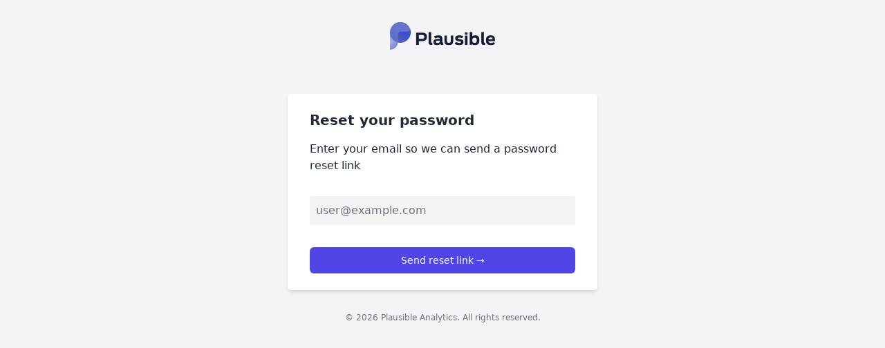

--- FILE ---
content_type: text/html; charset=utf-8
request_url: https://an.adminit.cz/password/request-reset
body_size: 974
content:
<!DOCTYPE html>
<html lang="en" class="h-full">
  <head>
    <meta charset="utf-8"/>
    <meta http-equiv="X-UA-Compatible" content="IE=edge"/>
    <meta name="viewport" content="width=device-width, initial-scale=1.0"/>
    <meta name="description" content="A lightweight, non-intrusive alternative to Google Analytics."/>
    <link rel="icon" type="image/png" sizes="32x32" href="/images/icon/plausible_favicon-9ba4fc88116ddbefd69681d7c1985553.png?vsn=d">
    <title>Plausible · Web analytics</title>
    <link rel="stylesheet" href="/css/app-c358498d92bbe0e4906824babf0979db.css?vsn=d"/>

    <script type="text/javascript" data-pref="" src="/js/applyTheme-4258f90e1dad263b05620ffcdcb10429.js?vsn=d"></script>
  </head>
  <body class="flex flex-col h-full bg-gray-100 dark:bg-gray-900">
    <div class="w-full my-8 text-center">
        <a href="/">
<img alt="Plausible logo" class="hidden dark:inline" src="/images/icon/plausible_logo_dark-9fff186187e2a9c972ae81c88e63e830.png?vsn=d" style="height: 2.5rem;">
<img alt="Plausible logo" class="inline dark:hidden" src="/images/icon/plausible_logo-973ea42fac38d21a0a8cda9cfb9231c9.png?vsn=d" style="height: 2.5rem;">
        </a>
    </div>




<form action="/password/request-reset" class="max-w-md w-full mx-auto bg-white dark:bg-gray-800 shadow-md rounded px-8 py-6 mt-8" method="post"><input name="_csrf_token" type="hidden" hidden value="G2VVdiM7Jjh7GDEOUCx5XzcKMCYXDh4Ab-7AKaAR1IK97bOknkrocCm9">
  <h1 class="text-xl font-black dark:text-gray-100">Reset your password</h1>
  <div class="mt-4 dark:text-gray-100">Enter your email so we can send a password reset link</div>
  <div class="my-4 mt-8">
<input class="transition bg-gray-100 dark:bg-gray-900 outline-none appearance-none border border-transparent rounded w-full p-2 text-gray-700 dark:text-gray-300 leading-normal focus:outline-none focus:bg-white dark:focus:bg-gray-800 focus:border-gray-300 dark:focus:border-gray-500" id="email" name="email" placeholder="user@example.com" type="email">
  </div>


<button class="button mt-4 w-full" type="submit">Send reset link →</button>
</form>
    <p class="text-center text-gray-500 text-xs py-8">
      © 2026 Plausible Analytics. All rights reserved.
    </p>

    <script type="text/javascript" src="/js/app-f048c7fd60fb258edd9a4e0ea6c69f07.js?vsn=d"></script>
  </body>
</html>
